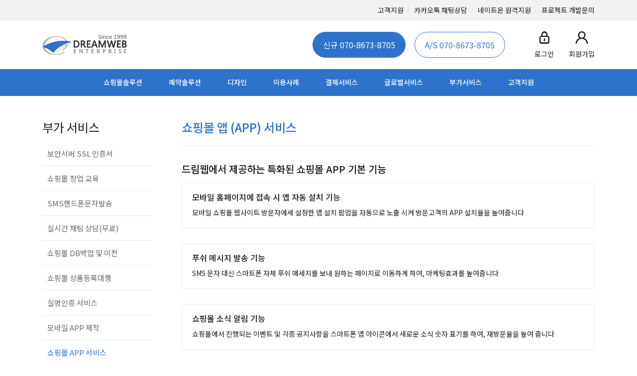

--- FILE ---
content_type: text/html; charset=euc-kr
request_url: https://dreamweb.co.kr/front/addservice/addservice_n.php?view_code=shopping_app&PHPSESSID=54940faff3ca23e89f58eb8280536165
body_size: 9026
content:
<html>
<head>
 
<meta http-equiv="X-UA-Compatible" content="IE=edge">
<meta name="viewport" content="width=device-width,initial-scale=1.0,maximum-scale=1.0,minimum-scale=1.0,user-scalable=no">

<link rel='shortcut icon' href='/faviconkr.ico' type="image/x-icon">
<title>드림웹 다국어 무료쇼핑몰제작구축창업솔루션 & 무료실시간예약관리솔루션</title><meta http-equiv="Content-Type" content="text/html; charset=euc-kr">
<meta name="description" content="글로벌 다국어무료인터넷온라인쇼핑몰제작구축창업솔루션, 독립형쇼핑몰솔루션, 해외쇼핑몰제작구축, 무료모바일쇼핑몰제작솔루션, 임대형쇼핑몰, 무료실시간예약관리솔루션 개발공급, 페이팔, 엑심베이PG연동 서비스제공, 펜션홈페이지제작, 호텔홈페이지제작, 풀빌라홈페이지제작,풀빌라펜션홈페이지제작, 리조트홈페이지제작, 숙박홈페이지제작, 게스트하우스홈페이지제작">
<meta name="keywords" content="글로벌 다국어무료인터넷온라인쇼핑몰제작구축창업솔루션, 독립형쇼핑몰솔루션, 해외쇼핑몰제작구축, 무료모바일쇼핑몰제작솔루션, 임대형쇼핑몰, 무료실시간예약관리솔루션 개발공급, 페이팔, 엑심베이PG연동 서비스제공, 펜션홈페이지제작, 호텔홈페이지제작, 풀빌라홈페이지제작,풀빌라펜션홈페이지제작, 리조트홈페이지제작, 숙박홈페이지제작, 게스트하우스홈페이지제작"><meta name="ROBOTS" content="ALL">

<meta name="GOOGLEBOT" content="INDEX, FOLLOW">
<meta name="copyright" content="copyright (c) 2018 dreamwweb.co.kr">
<meta http-equiv="imagetoolbar" content="no">
<meta name="MSSmartTagsPreventParsing" content="true">
<meta name="Rating" content="General">
<meta name="revisit-after" content="2 Days">
<meta name="doc-class" content="Living Document">
<meta name="Distribution" content="Global">

<META name="author" content="dreamweb.co.kr"> 
<meta name="naver-site-verification" content="c46c51cf4b4a275c257a5a55a8ed68dfe3c39d3d"/>
<meta name="google-site-verification" content="LW2o94XHAx2P_yldptd6UvK8Dp0QF8Pl-43GMvTPOz4" />

<META NAME="og:title" CONTENT="글로벌 다국어무료인터넷온라인쇼핑몰제작구축창업솔루션, 독립형쇼핑몰솔루션, 해외쇼핑몰제작구축, 무료모바일쇼핑몰제작솔루션, 임대형쇼핑몰, 무료실시간예약관리솔루션 개발공급, 페이팔, 엑심베이PG연동 서비스제공, 펜션홈페이지제작, 호텔홈페이지제작, 풀빌라홈페이지제작,풀빌라펜션홈페이지제작, 리조트홈페이지제작, 숙박홈페이지제작, 게스트하우스홈페이지제작">
<META name="og:description" content="글로벌 다국어무료인터넷온라인쇼핑몰제작구축창업솔루션, 독립형쇼핑몰솔루션, 해외쇼핑몰제작구축, 무료모바일쇼핑몰제작솔루션, 임대형쇼핑몰, 무료실시간예약관리솔루션 개발공급, 페이팔, 엑심베이PG연동 서비스제공, 펜션홈페이지제작, 호텔홈페이지제작, 풀빌라홈페이지제작,풀빌라펜션홈페이지제작, 리조트홈페이지제작, 숙박홈페이지제작, 게스트하우스홈페이지제작">
<script language="javascript" src="/front/include/script_n.js"></script>
<script language="javascript" src="/front/include/jquery-1.8.2.min.js"></script>
<link rel="stylesheet" type="text/css" href="/front/include/style.css">

<link rel="stylesheet" type="text/css" href="/assets/bootstrap/css/bootstrap.min.css">
<link rel="stylesheet" type="text/css" href="/assets/fonts/themify/themify-icons.css">
<link rel="stylesheet" type="text/css" href="/assets/fonts/xeicon/xeicon.min.css">
<link rel="stylesheet" type="text/css" href="/assets/css/icons.css">
 
 
<link rel="stylesheet" type="text/css" href="/assets/css/util.css">
<link rel="stylesheet" type="text/css" href="/assets/css/style.css" />

<script language="JavaScript">
<!--
//롤오버
function view_direct() {
	var Url = directform.Go_Kind.value;
	if(Url != '') {
		if( directform.Go_Kind.selectedIndex == 3 || directform.Go_Kind.selectedIndex == 4 || directform.Go_Kind.selectedIndex == 5 || directform.Go_Kind.selectedIndex == 6 || directform.Go_Kind.selectedIndex == 7 || directform.Go_Kind.selectedIndex == 9 || directform.Go_Kind.selectedIndex == 10 || directform.Go_Kind.selectedIndex == 11) {
			window.open(Url, 'VIEWDEMO');
		} else {
			location.href = Url;
		}
	}
}

function doBlink() {
var blink = document.all.tags("BLINK")
	for (var i=0; i<blink.length; i++)	blink[i].style.visibility = blink[i].style.visibility == "" ? "hidden" : ""
}

function startBlink() {
	if (document.all) setInterval("doBlink()",300)
}

window.onload = startBlink;

function cardpaypop(ref) {
	var Url = "/special/cardpay.htm?request_mode=" + ref
	window.open(Url,'cardpay','width=620,height=400,left=0,top=0');
}

function gomanual() {
	window.open("/help/index.html","manual","width=825,height=600,left=0,top=0,scrollbars");
}
-->
</script>
<script language="JavaScript" src="/DreamwebFlash.js"></script>

<!-- 리포트2.0 로그분석코드 시작 -->
<script type="text/javascript">
var JsHost = (("https:" == document.location.protocol) ? "https://" : "http://");
var uname = escape('dreamweb.co.kr');
document.write(unescape("%3Cscript id='log_script' src='" + JsHost + "franskim.weblog.cafe24.com/weblog.js?uid=franskim_1&uname="+uname+"' type='text/javascript'%3E%3C/script%3E"));
</script>
<!-- 리포트2.0  로그분석코드 완료 -->


</head>

<!--<body leftmargin='0' topmargin="0"  ondragstart='return false' onselectstart='return false' oncontextmenu="return false">-->
<body leftmargin='0' topmargin="0">
<!--
<script language="JavaScript" type="text/javascript">
COT("/front/images/default_imgs/secure_site.gif", "SC2", "none");
</script>
--><!--//head area-->



<!--TopFrame Area------------------------------------------------------------------------------------------------------------->
<!--<div style="width:100%; top:0px;position: fixed;z-index:1000000;">-->
<div class="site-wrap">
<header>
<div class="container-menu-header">

 	<div class='topbar d-none d-lg-block'>
		<div class='container'>
 			<ul>
  
					<li>
						<a href="/front/customer/customer_n.php?view_code=customer1&PHPSESSID=54940faff3ca23e89f58eb8280536165">고객지원<a>
					</li>
 					<li>
						<a href="https://pf.kakao.com/_Xrximxl" target="blank">카카오톡 채팅상담</a>
					</li>
					<li>
						<a href="/front/customer/customer_n.php?view_code=notice_view&SE=%B3%D7%C0%CC%C6%AE&GU=1&pagenow=1&ID=638&PHPSESSID=54940faff3ca23e89f58eb8280536165">네이트온 원격지원</a>
					</li>
					<li>
						<a href="/front/customer/customer_n.php?view_code=projectrequest&PHPSESSID=54940faff3ca23e89f58eb8280536165">프로젝트 개발문의</a>
					</li>
 			</ul>
 		</div>
 	</div>
	<div class="gnbMenu d-none d-lg-block">
		<div class="container flex-sb-m">
			<div class="logo">
					<a href="/?PHPSESSID=54940faff3ca23e89f58eb8280536165" target="_top"><img src="/2018_img/new_logo.png"></a>
			</div>
 
			<div class="top_banner">
				  <a href='javascript:;'  class='btn btn-primary btn-xl'>신규  070-8673-8705</a>
				  <a href='javascript:;'  class='btn btn-outline-primary btn-xl'>A/S 070-8673-8705</a>
			</div>
			<div class="top_mymenu">
				  <ul>
				  						  		<li>
							<a href="/front/login/memberjoin_n.php?view_code=member_login&PHPSESSID=54940faff3ca23e89f58eb8280536165">
								<i class='uil-lock-alt'></i>
								<p>로그인</p>
							</a>
						</li>
				  		<li>
							<a href="/front/login/memberjoin_n.php?view_code=memberjoin_step1&PHPSESSID=54940faff3ca23e89f58eb8280536165">
								<i class='uil-user'></i>
								<p>회원가입</p>
							</a>
						</li>
 
											</ul>
			</div>


		</div>
	</div><!--gnbMenu END-->

 
 

<div class="site-navbar main_menu">
 
	<div class="container">

			<div class="d-flex align-items-center justify-content-between">
 
				 
						<div class="site-language">
							<div class="js-language-clone">
								<div class="language-btn">
 									  <a href='tel:070-8673-8705'  >신규  070-8673-8705</a>
									  <a href='tel: 070-8673-8702'>A/S 070-8673-8702</a>
 								</div>

							</div>
						</div>

						<div class="site-mymenu">
							<div class="js-mymenu-clone">

								<div class="mymenu_box">
				 
 									 
																					<div class='non_member'>
												<p>로그인 해주세요</p>
												<a href="/front/login/memberjoin_n.php?view_code=member_login&PHPSESSID=54940faff3ca23e89f58eb8280536165" class='btn btn-primary'>LOGIN</a>
												<a href="/front/login/memberjoin_n.php?view_code=memberjoin_step1&PHPSESSID=54940faff3ca23e89f58eb8280536165" class='btn btn-outline-dark'>JOIN</a>
											</div>
										 
								</div>
 

							</div>
						</div><!--site-mymenu END-->

  
						<div class="gnbMenuMobile d-block d-lg-none">
							<div class="flex-l-m">
								<div class="site-menu-toggle js-menu-toggle"><a href="#"><span class="ti-menu"></span></a></div>
								<div class="logo">
										<a href="/index2021.php?PHPSESSID=54940faff3ca23e89f58eb8280536165"><img src="/2018_img/new_logo.png"></a>
								</div>
							</div><!--flex-l-m END-->
						</div><!--gnbMenuMobile END-->

						  <div class="main-nav d-none d-lg-block">
							  <nav class="site-navigation" role="navigation">
							  <ul class="site-menu js-clone-nav d-none d-lg-block nav-main-category">
							 
									<li class="has-children">
										<a href="/front/dreamecommerce/dreamecommerce_n.php?view_code=dreamecommerce_info&PHPSESSID=54940faff3ca23e89f58eb8280536165">쇼핑몰솔루션</a>
										<ul class="dropdown">
 											<li class="has-children"><a href="/front/dreamecommerce/dreamecommerce_n.php?view_code=dreamecommerce_info&PHPSESSID=54940faff3ca23e89f58eb8280536165">솔루션 소개 및 특장점</a>
																		
												  <ul class="dropdown"  >
													<li><a href="/front/dreamecommerce/dreamecommerce_n.php?view_code=dreamecommerce_info&PHPSESSID=54940faff3ca23e89f58eb8280536165">솔루션 소개 및 장점</a></li>
													<li><a href="/front/dreamecommerce/dreamecommerce_n.php?view_code=dreamecommerce_review&PHPSESSID=54940faff3ca23e89f58eb8280536165">고객 이용 후기 및 리뷰</a></li>
													<li><a href="/front/dreamecommerce/dreamecommerce_n.php?view_code=dreamecommerce_lisence&PHPSESSID=54940faff3ca23e89f58eb8280536165">저작권 등록 현황</a></li>
													<li><a href="/front/dreamecommerce/dreamecommerce_n.php?view_code=dreamecommerce_export&PHPSESSID=54940faff3ca23e89f58eb8280536165">주요 이용국가</a></li>
												  </ul>
											
											</li>
											<li ><a href="/front/dreamecommerce/dreamecommerce_n.php?view_code=decasp_decx8&PHPSESSID=54940faff3ca23e89f58eb8280536165">무료 버전</a></li>
											<li ><a href="/front/dreamecommerce/dreamecommerce_n.php?view_code=decasp_decex8&PHPSESSID=54940faff3ca23e89f58eb8280536165">임대형 버전</a></li>
											<li  ><a href="/front/dreamecommerce/dreamecommerce_n.php?view_code=decasp_decjx8&PHPSESSID=54940faff3ca23e89f58eb8280536165">독립형 버전</a></li>
											<li  ><a href="/front/customer/customer_n.php?view_code=faq_list&PHPSESSID=54940faff3ca23e89f58eb8280536165">운영 가이드 FAQ</a></li>
											<li><a href="/pds/DEC_solution_byDreamweb5.pdf?PHPSESSID=54940faff3ca23e89f58eb8280536165" target="blank">사용 메뉴얼</a></li>

										</ul>
									</li>
									<li class="has-children">
										<a href="/front/dreamehome/dreamehome_n.php?view_code=dreamehome_info&PHPSESSID=54940faff3ca23e89f58eb8280536165">예약솔루션</a>
										<ul class="dropdown">
											<li><a href="/front/dreamehome/dreamehome_n.php?view_code=dreamehome_info&PHPSESSID=54940faff3ca23e89f58eb8280536165">예약솔루션 소개/장점</a></li>
											<li><a href="/front/dreamehome/dreamehome_n.php?view_code=dehasp_dehr&PHPSESSID=54940faff3ca23e89f58eb8280536165">임대형 예약솔루션</a></li>
											<li><a href="/front/dreamehome/dreamehome_n.php?view_code=dehlicense_info&PHPSESSID=54940faff3ca23e89f58eb8280536165">독립형 예약솔루션</a></li>
											<li><a href="/front/customer/customer_n.php?view_code=faq_list&PHPSESSID=54940faff3ca23e89f58eb8280536165">사용자운영가이드</a></li>
											<li><a href="/front/designshop/designshop_n.php?view_code=totaldesign_info&PHPSESSID=54940faff3ca23e89f58eb8280536165">맞춤디자인제작</a></li>
											<li><a href="/front/hosting/hosting_n.php?view_code=hosting1&PHPSESSID=54940faff3ca23e89f58eb8280536165">웹호스팅</a></li>

										</ul>
									</li>
									<li class="has-children">
										<a href="https://dreamweb.co.kr/front/designshop/designshop_n.php?view_code=maindesign_info">디자인</a>
										<ul class="dropdown">
											<li><a href="/front/designshop/designshop_n.php?view_code=maindesign_info&PHPSESSID=54940faff3ca23e89f58eb8280536165">메인 맞춤 디자인</a></li>
											<li><a href="/front/designshop/designshop_n.php?view_code=totaldesign_info&PHPSESSID=54940faff3ca23e89f58eb8280536165">전체 맞춤 디자인</a></li>
											<li><a href="/front/designshop/designshop_n.php?view_code=apartdesign_info&PHPSESSID=54940faff3ca23e89f58eb8280536165">개별 부분 맞춤 디자인</a></li>
 											<li><a href="/front/designshop/designshop_n.php?view_code=designpackage&PHPSESSID=54940faff3ca23e89f58eb8280536165">디자인 패키지</a></li>
											<li><a href="/front/designshop/designshop_n.php?view_code=webdesign_control&PHPSESSID=54940faff3ca23e89f58eb8280536165">유지보수 관리</a></li>
 										</ul>
									</li>
									<li class="has-children">
										<a href="https://dreamweb.co.kr/front/portfolio/portfolio_n.php?view_code=best">이용사례</a>
										<ul class="dropdown">
											<li><a href="/front/portfolio/portfolio_n.php?view_code=category&sop1=&key=&PHPSESSID=54940faff3ca23e89f58eb8280536165">전체카테고리</a></li>
											<li><a href="/front/portfolio/portfolio_n.php?view_code=category&sop1=fashion&PHPSESSID=54940faff3ca23e89f58eb8280536165">패션의류/잡화/뷰티</a></li>
											<li><a href="/front/portfolio/portfolio_n.php?view_code=category&sop1=living&PHPSESSID=54940faff3ca23e89f58eb8280536165">식품/건강/스포츠</a></li>
											<li><a href="/front/portfolio/portfolio_n.php?view_code=category&sop1=electronic&PHPSESSID=54940faff3ca23e89f58eb8280536165">디지컬/가전/컴퓨터</a></li>
											<li><a href="/front/portfolio/portfolio_n.php?view_code=category&sop1=potalshop&PHPSESSID=54940faff3ca23e89f58eb8280536165">취미/생활/기타</a></li>
											<li><a href="/front/portfolio/portfolio_n.php?view_code=category&sop1=book&PHPSESSID=54940faff3ca23e89f58eb8280536165">숙박/레스토랑/예약</a></li>
 										</ul>
									</li>

									<li class="has-children">
										<a href="/front/pgpayment/pgpayment_n.php?view_code=pgcard_kcp&PHPSESSID=54940faff3ca23e89f58eb8280536165">결제서비스</a>
										<ul class="dropdown">
											  <li><a href="/front/pgpayment/pgpayment_n.php?view_code=pgcard_kcp&PHPSESSID=54940faff3ca23e89f58eb8280536165">국내신용카드-KCP</a></li>
											  <li><a href="/front/pgpayment/pgpayment_n.php?view_code=pgcard_eximbay&PHPSESSID=54940faff3ca23e89f58eb8280536165">엑심베이 / 페이팔</a></li>
											  <li><a href="/front/pgpayment/pgpayment_n.php?view_code=pgcard_paypal&PHPSESSID=54940faff3ca23e89f58eb8280536165">해외신용카드</a></li>
											  <li><a href="/front/pgpayment/pgpayment_n.php?view_code=alipay&PHPSESSID=54940faff3ca23e89f58eb8280536165">알리페이</a></li>
											  <li><a href="/front/pgpayment/pgpayment_n.php?view_code=wechat_pay&PHPSESSID=54940faff3ca23e89f58eb8280536165">위쳇페이</a></li>
											  <li><a href="/front/pgpayment/pgpayment_n.php?view_code=china_pg&PHPSESSID=54940faff3ca23e89f58eb8280536165">중국 결제 대행</a></li>
 										</ul>
									</li>
									<li class="has-children">
										<a href="/front/global/global_n.php?view_code=global_icp&PHPSESSID=54940faff3ca23e89f58eb8280536165">글로벌서비스</a>
										<ul class="dropdown">
											  <li><a href="/front/global/global_n.php?view_code=global_icp&PHPSESSID=54940faff3ca23e89f58eb8280536165">중국 ICP 비안 심사</a></li>
											  <li><a href="/front/global/global_n.php?view_code=global_ad&PHPSESSID=54940faff3ca23e89f58eb8280536165" >중국 온라인 광고</a></li>
											  <li><a href="/front/global/global_n.php?view_code=global_taobao&PHPSESSID=54940faff3ca23e89f58eb8280536165" >중국 타오바오</a></li>
											  <li><a href="/front/global/global_n.php?view_code=global_wechat&PHPSESSID=54940faff3ca23e89f58eb8280536165" >웨이신 공증호(구독계정)</a></li>
											  <li><a href="/front/global/global_n.php?view_code=global_weidian&PHPSESSID=54940faff3ca23e89f58eb8280536165" >웨이신 모바일 상점</a></li>
											  <li><a href="/front/global/global_n.php?view_code=global_weibo&PHPSESSID=54940faff3ca23e89f58eb8280536165" >웨이보 (중국블로그)</a></li>
											  <li><a href="/front/global/global_n.php?view_code=global_ship&PHPSESSID=54940faff3ca23e89f58eb8280536165" >해외 물류 서비스</a></li>
											  <li><a href="/front/global/global_n.php?view_code=global_trans&PHPSESSID=54940faff3ca23e89f58eb8280536165" >다국어 번역 서비스</a></li>
											  <li><a href="/front/global/global_n.php?view_code=global_sale&PHPSESSID=54940faff3ca23e89f58eb8280536165" >중국 온라인 판매 대행</a></li>
											  <li><a href="/front/global/global_n.php?view_code=mini&PHPSESSID=54940faff3ca23e89f58eb8280536165"><span class="blinkEle"><font style="color:#f70404">웨이신 미니프로그램</font></span></a></li>

 										</ul>
									</li>
																	 
									<li class="has-children">
										<a href="/front/addservice/addservice_n.php?view_code=addition_ssl&PHPSESSID=54940faff3ca23e89f58eb8280536165">부가서비스</a>
										<ul class="dropdown">
											  <li><a href="/front/addservice/addservice_n.php?view_code=addition_ssl&PHPSESSID=54940faff3ca23e89f58eb8280536165">보안서버SSL 인증서</a></li>
											  <li><a href="/front/addservice/addservice_n.php?view_code=addition_edu&PHPSESSID=54940faff3ca23e89f58eb8280536165">쇼핑몰 창업 교육</a></li>
											  <li><a href="/front/addservice/addservice_n.php?view_code=addition_sms&PHPSESSID=54940faff3ca23e89f58eb8280536165">SMS핸드폰 문자전송</a></li>
											  <li><a href="/front/addservice/addservice_n.php?view_code=addition_livechat&PHPSESSID=54940faff3ca23e89f58eb8280536165">실시간 채팅 상담(무료)</a></li>
											  <li><a href="/front/addservice/addservice_n.php?view_code=addition_db&PHPSESSID=54940faff3ca23e89f58eb8280536165">쇼핑몰 DB백업 및 이전</a></li>
											  <li><a href="/front/customer/customer_n.php?view_code=faq_view&gubun=&OPT1=&ID=271&pagenow=1&PHPSESSID=54940faff3ca23e89f58eb8280536165">쇼핑몰 상품등록대행</a></li>
											  <li><a href="/front/addservice/addservice_n.php?view_code=addition_name&PHPSESSID=54940faff3ca23e89f58eb8280536165">실명인증 서비스</a></li>
											  <li><a href="/front/addservice/addservice_n.php?view_code=mobile_app&PHPSESSID=54940faff3ca23e89f58eb8280536165">모바일 APP 제작</a></li>
											  <li><a href="/front/addservice/addservice_n.php?view_code=shopping_app&PHPSESSID=54940faff3ca23e89f58eb8280536165">쇼핑몰 APP 서비스</a></li>
 										</ul>
									</li>


																	 
									<li class="has-children">
										<a href="/front/customer/customer_n.php?view_code=customer1&PHPSESSID=54940faff3ca23e89f58eb8280536165">고객지원</a>
										<ul class="dropdown">
											  <li><a href="/front/customer/customer_n.php?view_code=notice_list&PHPSESSID=54940faff3ca23e89f58eb8280536165">뉴스&이벤트</a></li>
											  <li><a href="/front/customer/customer_n.php?view_code=upgrade_list&PHPSESSID=54940faff3ca23e89f58eb8280536165">버젼 업데이트/패치</a></li>
											  <li><a href="/front/customer/customer_n.php?view_code=faq_list&PHPSESSID=54940faff3ca23e89f58eb8280536165">사용자 운영가이드/메뉴얼</a></li>
											  <li><a href="/front/customer/customer_n.php?view_code=member_list&PHPSESSID=54940faff3ca23e89f58eb8280536165">회원전용 자료실</a></li>
											  <li><a href="/front/customer/customer_n.php?view_code=client_list&PHPSESSID=54940faff3ca23e89f58eb8280536165">1:1고객게시판</a></li>
											  <li><a href="https://pf.kakao.com/_Xrximxl" target="blank">1:1채팅상담(카카오톡)</a></li>
											  <li><a href="/front/customer/customer_n.php?view_code=notice_view&SE=%B3%D7%C0%CC%C6%AE&GU=1&pagenow=1&ID=638&PHPSESSID=54940faff3ca23e89f58eb8280536165">원격지원(네이트온)</a></li>
											  <li><a href="/front/customer/customer_n.php?view_code=initial_list&PHPSESSID=54940faff3ca23e89f58eb8280536165">쇼핑몰 창업뉴스/정보</a></li>
											  <li><a href="/front/customer/customer_n.php?view_code=shoppingmall_guide&PHPSESSID=54940faff3ca23e89f58eb8280536165">쇼핑몰 창업절차</a></li>
										</ul>
									</li>
								</ul>
							</nav>
						   </div><!--main-nav END-->
 
 

 


			</div>

		</div><!--container end-->
	</div><!--main_menu END-->


</div><!--container-menu-header END-->

</header>
 
 
<!--//TopFrame Area------------------------------------------------------------------------------------------------------------->



<div class='dream_wrap'>
	<div class='container'>

		  <div class='d-block d-lg-none'>	<div class='sub_header'>
		<div class='breadcrumb'> 
<h3>쇼핑몰 앱 (APP) 서비스</h3>

		
		
		</div>
		<a href='javascript:history.go(-1);' class='btn_prev'></a>
	</div></div>


 		<div class='dream_container'>

<!--Center Area------------------------------------------------------------------------------------------------------------->
			<div class='dream_lnb'>
				<!--login area 로그인-->
								<!--login area 로그인-->

 
 
				<!--Left Menu-->
				  <div class='d-none d-lg-block'>
 <div class='lnb_menu'>
 	 <h2>부가 서비스</h2>
	 <ul>
	 		<li class=""><a href="addservice_n.php?view_code=addition_ssl&PHPSESSID=54940faff3ca23e89f58eb8280536165">보안서버 SSL 인증서</a></li>
	 		<li class=""><a href="addservice_n.php?view_code=addition_edu&PHPSESSID=54940faff3ca23e89f58eb8280536165">쇼핑몰 창업 교육</a></li>
	 		<li class=""><a href="addservice_n.php?view_code=addition_sms&PHPSESSID=54940faff3ca23e89f58eb8280536165">SMS핸드폰문자발송</a></li>
	 		<li class=""><a href="addservice_n.php?view_code=addition_livechat&PHPSESSID=54940faff3ca23e89f58eb8280536165">실시간 채팅 상담(무료)</a></li>
	 		<li class=""><a href="addservice_n.php?view_code=addition_db&PHPSESSID=54940faff3ca23e89f58eb8280536165">쇼핑몰 DB백업 및 이전</a></li>
	 		<li class=""><a href="/front/customer/customer_n.php?view_code=faq_view&gubun=&OPT1=&ID=271&pagenow=1&PHPSESSID=54940faff3ca23e89f58eb8280536165">쇼핑몰 상품등록대행</a></li>
	 		<li class=""><a href="/front/customer/customer_n.php?view_code=faq_view&gubun=&OPT1=&ID=271&pagenow=1&PHPSESSID=54940faff3ca23e89f58eb8280536165">실명인증 서비스</a></li>
	 		<li class=""><a href="addservice_n.php?view_code=mobile_app&PHPSESSID=54940faff3ca23e89f58eb8280536165">모바일 APP 제작</a></li>
	 		<li class="active"><a href="addservice_n.php?view_code=shopping_app&PHPSESSID=54940faff3ca23e89f58eb8280536165" >쇼핑몰 APP 서비스</a></li>
  	</ul>
 </div>
</div>

<div class='d-block d-lg-none'>
 	 <div class="sub_menu_wrap">
		<div class='navSlide'>
			<ul class='list'>
				<li class=""><a href="addservice_n.php?view_code=addition_ssl&PHPSESSID=54940faff3ca23e89f58eb8280536165">보안서버 SSL 인증서</a></li>
				<li class=""><a href="addservice_n.php?view_code=addition_edu&PHPSESSID=54940faff3ca23e89f58eb8280536165">쇼핑몰 창업 교육</a></li>
				<li class=""><a href="addservice_n.php?view_code=addition_sms&PHPSESSID=54940faff3ca23e89f58eb8280536165">SMS핸드폰문자발송</a></li>
				<li class=""><a href="addservice_n.php?view_code=addition_livechat&PHPSESSID=54940faff3ca23e89f58eb8280536165">실시간 채팅 상담(무료)</a></li>
				<li class=""><a href="addservice_n.php?view_code=addition_db&PHPSESSID=54940faff3ca23e89f58eb8280536165">쇼핑몰 DB백업 및 이전</a></li>
				<li class=""><a href="/front/customer/customer_n.php?view_code=faq_view&gubun=&OPT1=&ID=271&pagenow=1&PHPSESSID=54940faff3ca23e89f58eb8280536165">쇼핑몰 상품등록대행</a></li>
				<li class=""><a href="/front/customer/customer_n.php?view_code=faq_view&gubun=&OPT1=&ID=271&pagenow=1&PHPSESSID=54940faff3ca23e89f58eb8280536165">실명인증 서비스</a></li>
				<li class=""><a href="addservice_n.php?view_code=mobile_app&PHPSESSID=54940faff3ca23e89f58eb8280536165">모바일 APP 제작</a></li>
				<li class="active"><a href="addservice_n.php?view_code=shopping_app&PHPSESSID=54940faff3ca23e89f58eb8280536165" >쇼핑몰 APP 서비스</a></li>
			</ul>
		</div>
	</div>
 </div>



  
 				<!--//Left Menu-->

 
				<!--Link Menu-->
				<div class='d-none d-lg-block'>
				<div style="width:220px;">
<table border="0" cellpadding="0" cellspacing="0" width="100%">
  <!--<tr>
    <td style="padding-bottom:5px;"><a href="/front/dreamecommerce/dreamecommerce.php?view_code=dreamecommerce_info&PHPSESSID=54940faff3ca23e89f58eb8280536165"><img src="/2018_img/left_banner01.png"></a></td>
  </tr>
  <tr>
    <td style="padding-bottom:5px;"><a href="/front/dreamecommerce/dreamecommerce.php?pagenow=1&view_code=dreamecommerce_review&GU=&SE=&PHPSESSID=54940faff3ca23e89f58eb8280536165"><img src="/2018_img/left_banner02.png"></a></td>
  </tr>
  <tr>
    <td style="padding-bottom:5px;"><a href="/front/customer/customer.php?view_code=notice_view&SE=&GU=&pagenow=1&ID=446&PHPSESSID=54940faff3ca23e89f58eb8280536165"><img src="/2018_img/left_banner03.png"></a></td>
  </tr>-->
  <tr>
    <td style="padding-bottom:5px;"><a href="https://pf.kakao.com/_Xrximxl" target="blank"><img src="/2018_img/left_banner04.png"></a></td>
  </tr>
</table>
</div>				</div>
				<!--//Link Menu-->

			</div>
		<!--Left Area-->

	 
		<!--Center Area-->
		<div class='dream_contents'>

			<!--Location-->
						<div class='d-none d-lg-block'>	<div class='sub_header'>
		<div class='breadcrumb'> 
<h3>쇼핑몰 앱 (APP) 서비스</h3>

		
		
		</div>
		<a href='javascript:history.go(-1);' class='btn_prev'></a>
	</div></div>	
			<!--//Location-->

			<!--Contents-->

							<!--table width="100%" border="0" cellspacing="0" cellpadding="0">
  <tr>
    <td style="padding:0px 0px 0px 0px;"><img src="/2018_img/mobileapp_img06.png"></td>
  </tr>
 
</table-->


<h5 class='mb-3'>드림웹에서 제공하는 특화된 쇼핑몰 APP 기본 기능</h6>


<div class='design_service_layout'>
	<div class="card border-secondary border">
		<div class="card-body">
			<h6 class="card-title">모바일 홈페이지에 접속 시 앱 자동 설치 기능</h6>
			<p class="card-text">모바일 쇼핑몰 웹사이트 방문자에세 설정한 앱 설치 팝업을 자동으로 노출 시켜 방문고객의 APP 설치율을 높여줍니다</p>
		</div> 
	</div>
	<div class="card border-secondary border">
		<div class="card-body">
			<h6 class="card-title">푸쉬 메시지 발송 기능</h6>
			<p class="card-text">SMS 문자 대신 스마트폰 자체 푸쉬 매세지를 보내 원하는 페이지로 이동하게 하여, 마케팅효과를 높여줍니다</p>
		</div> 
	</div>

	<div class="card border-secondary border">
		<div class="card-body">
			<h6 class="card-title">쇼핑몰 소식 알림 기능</h6>
			<p class="card-text">쇼핑몰에서 진행되는 이벤트 및 각종 공지사항을 스마트폰 앱 아이콘에서 새로운 소식 숫자 표기를 하여, 재방문율을 높여 줍니다</p>
		</div> 
	</div>

	<div class="card border-secondary border">
		<div class="card-body">
			<h6 class="card-title">SNS 및 사이트 링크 연동 기능</h6>
			<p class="card-text">운영중인 블로그, 페이스북, 트위터 등 각종 SNS 및 원하는 웹 페이지를 링크 연결이 가능하게 해줍니다.</p>
		</div> 
	</div>
	<div class="card border-secondary border">
		<div class="card-body">
			<h6 class="card-title">글로벌 다국어 자동 세팅 기능</h6>
			<p class="card-text">다국어로 된 쇼핑몰을 운영 중인 경우  똑같은 앱을 다운 받아 설치해도 이용국가별로 자동 연결이 가능합니다</p>
		</div> 
	</div>
	<div class="card border-secondary border">
		<div class="card-body">
			<h6 class="card-title">방문자 출석 체크 및 리워드 기능</h6>
			<p class="card-text">회원인증 및 일일 출석 체크를 통한  포인트 적립 기능을 제공합니다</p>
		</div> 
	</div>
	<div class="card border-secondary border">
		<div class="card-body">
			<h6 class="card-title">쇼핑몰 APP 전용 주요 통계 자료 제공</h6>
			<p class="card-text">각종 통계 자료를 기간별로 손쉽게 보고, 관리 할수 있어 앱에서 발생되는 매출에 대해 쉽게 관리가 가능합니다.</p>
		</div> 
	</div>
	<div class="card border-secondary border">
		<div class="card-body">
			<h6 class="card-title">쇼핑몰 APP 전용 주요 통계 자료 제공</h6>
			<p class="card-text">각종 통계 자료를 기간별로 손쉽게 보고, 관리 할수 있어 앱에서 발생되는 매출에 대해 쉽게 관리가 가능합니다.</p>
		</div> 
	</div>
</div>
 

 
 
 
 

 <h6>서비스 프로세스 <span class='fs-12'>간결하고 심플한 프로세스를 제공합니다</span></h6>



<div class="new_custom_box">
	<div class="custom_step custom_step5">
            <ul>
                <li>
					<em>1</em>
                    <span><img src="/front/images/designshop_imgs/nn_icon01.png" height="34"></span>
                    <p> 제작신청</p>
                </li>
                 
                <li>
					<em>2</em>
                    <span class="buy"><img src="/front/images/designshop_imgs/nn_icon03.png" height="34"></span>
                    <p>고객 결제</p>
                </li>
 
                <li>
					<em>3</em>
                     <span><img src="/front/images/designshop_imgs/nn_icon05.png" height="34"></span>
                    <p>디자인  제작</p>
                </li>
                 
                <li>
					<em>4</em>
                    <span><img src="/front/images/designshop_imgs/nn_icon06.png" height="34"></span>
                    <p>개발진행</p>
                </li>
                 
                <li>
					<em>5</em>
                    <span><img src="/front/images/designshop_imgs/nn_icon07.png" height="34"></span>
                    <p>스토리등록 </p>
                </li>
          </ul>
        </div>
</div>
 
	

<h6 class='mt-5'>서비스 이용가격 <span class='fs-12'>높은 제작비용 없이 월 이용료로 이용하세요 (별도의 개발 비용이 없습니다)</span></h6>


<div class='table-responsive'>
<table class="table table-bordered table-centered  ">
	<thead>
        <tr>
        		<th width="25%" class='text-center'>구분</th>
        		<th width="25%" class='text-center'>3개월</th>	
        		<th width="25%" class="text-center Td_STY04_2 pc_02"><b><font color="#252525">12개월  </font><br><font style="color:#fd0427;font-size:14px;">추천 !! (25%Sale)</font></b></td>
        		<th width="25%" class='text-center'>6개월</th>
        </tr>
	</thead>
        <tr>
          <td height="80" align="center" class="Td_STY03 pc_02"><b><font color="#8AA7BE">안드로이드</font></b></td>
          <td align="center" ><b>165,000 원</b><br>월 55,000 원</td>
          <td align="center" class="Td_STY04_2 pc_02"><b>550,000 원</b><br>월 45,833 원</td>
          <td align="center" ><b>297,000 원</b><br>월 49,500 원</td>

        </tr>
       
        <tr>
          <td align="center" class="Td_STY03 pc_02"><b><font color="#8AA7BE">안드로이드 <br> 아이폰(iOS)</font></b></td>
          <td align="center" class="Td_STY04 pc_02"><b>297,000 원</b><br>월 99,000 원</td>
          <td align="center" class="Td_STY04_2 pc_02">	<b>990,000 원</b><br>월 82,500 원</td>
          <td align="center" class="Td_STY04 pc_02"><b>	534,000 원</b><br>월 89,100 원</td>

        </tr>

      </table>
 </div>

 <div class="dreamweb_sub_con_top2 cs_main_center mt-5">
  
			<div class="flex-sb-m">
					<div class="call_center">
						<p>
							 신청문의 
						</p>
						<strong>070-8673-8705 </strong>
 
					</div>

					<div class="kakao_cs">
						<a href="/front/customer/customer_n.php?view_code=client_list&PHPSESSID=54940faff3ca23e89f58eb8280536165" class="btn btn-primary btn-lg">
							온라인상담
						</a>
					</div>

			</div>
 
	</div>
              
 



			<!--//Contents-->

		</div>
		<!--//Center Area-->
 
 
<!--//Center Area------------------------------------------------------------------------------------------------------------->



		</div>
 	</div>
</div>
 

<!--Footer Area------------------------------------------------------------------------------------------------------------->

 

<footer>
	<div class='footer_notice'>
		 	<div class='container'>
					<div class='notice_box'>
							<div class='notice_list flex-l-m'>
								
							
									<div class='notice_tit'>업데이트 공지</div>

									  								  <div class='notice_su'><a href='/front/customer/customer_n.php?view_code=upgrade_view&ID=6847&PHPSESSID=54940faff3ca23e89f58eb8280536165'>서버 네트워크 장비 점검 안내 !!</a>&nbsp;</div>


							</div>
							<div class='notice_more'><a href='/front/customer/customer_n.php?view_code=upgrade_list&PHPSESSID=54940faff3ca23e89f58eb8280536165'>전체보기</a></div>
							 
					</div>
			</div>
	</div>

 	<div class='container'>
		<div class='row'>

			
			<div class='col-md-12'>
				<div class='footer_menu'>
					<ul>
						<li><a href="/front/company/company_n.php?view_code=greeting&PHPSESSID=54940faff3ca23e89f58eb8280536165">회사소개</a></li>
						<li><a href="/front/customer/customer_n.php?view_code=customer1&PHPSESSID=54940faff3ca23e89f58eb8280536165">고객지원</a></li>
						<li><a href="/front/customer/customer_etc.php?view_code=privacy&PHPSESSID=54940faff3ca23e89f58eb8280536165">개인정보취급방침</a></li>
						<li><a href="/front/customer/customer_etc.php?view_code=useinfo&PHPSESSID=54940faff3ca23e89f58eb8280536165">서비스이용약관</a></li>
						<li><a href="/front/partner/partner_n.php?view_code=partner_info1&PHPSESSID=54940faff3ca23e89f58eb8280536165">파트너센터</a></li>
						<li><a href="/front/dreamecommerce/dreamecommerce_n.php?view_code=dreamecommerce_export&PHPSESSID=54940faff3ca23e89f58eb8280536165">주요이용국가</a></li>
					</ul>
				</div>
			</div>

			<div class='col-md-8'>
 				 
 
					<div class='footer_company_info'>
						<p><strong>(주)드림웹엔터프라이즈</strong></p>
						
						<p><span>고객센터 상담전화: 070-8673-8705</span><span>업무시간: 월~금 오전10시~오후7시(점심시간 오후12~1시).토.일.공휴일휴무</p>
						<p><span>사업장소재지: (우) 13207 경기도 성남시 수정구 산성대로 331, 1222호</span></p>
						<p><span>사업자번호: 214-86-67977</span><span>통신판매신고번호: 제 2002-00195호 <a href="http://www.ftc.go.kr/www/bizCommView.do?key=232&apv_perm_no=2002378010630200195&pageUnit=10&searchCnd=wrkr_no&searchKrwd=2148667977&pageIndex=1" target="blank">사업자정보확인</a></span></p>
						<p><span>(주)드림웹엔터프라이즈 대표이사: 한창희</span><span>개인정보관리책임자: 한창희</span><span>이메일: <a href="mailto:dreamwebcs@gmail.com">dreamwebcs@gmail.com</a></span></p>
						<p><span>무통장입금계좌 : 국민은행 839-25-0024-931 (주)드림웹엔터프라이즈</span></p>
					</div>
					<div class='footer_flag'>
						<img src="/2018_img/flag.png">
					</div>
					<div class='footer_company_copyright'>
						Copyright ⓒ DreamWeb Corp All right reserved..
					</div>
					<div class='footer_logo_banner'>
						<img src="/2018_img/bottom_bank.png" >
					</div>

			</div>
			<div class='col-md-4'>

					<div class='footer_cs_center'>
							<dl>
								<dt>신규문의</dt>
								<dd class='mt-1 mb-4'>070-8673-8705</dd>
							</dl>
							<dl>
								<dt>A/S요청</dt>
								<dd class='mt-1  '>070-8673-8705</dd>
							</dl>
							<div>평일 09:00~18:00 (주말 및 공휴일 휴무)</div>
 					</div>

			</div>

		</div>

 
	</div>
 </footer>

 
 
  


</div><!-- site-wrap End-->


<style>
.mobile_footer{background:#fff; border-top:1px #ddd solid; position:fixed; left:0; bottom:0; width:100%}
.mobile_footer ul{
    display: -webkit-flex;
    display: flex;
}
.mobile_footer li{
     text-align: center;
    -webkit-flex: 1;
    flex: 1;
    display: inline;
    padding:10px 0;
    margin: 0;
    text-align: center;
    position: relative;
    color:#999;
}
.mobile_footer li  i{
	display:block;
	margin-bottom:5px;
	font-size:1.3rem
}
.mobile_footer li p{
	font-size:11px
}
</style>

<div class='d-block d-sm-none'>
	<div class='mobile_footer'>
		<ul>
			<li>
				<a href="javascript:history.go(-1);">
					<i class='xi xi-arrow-left'></i>
					<p>뒤로</p>
				</a>
			</li>
			<li>
				<a href="/front/customer/customer.php?view_code=customer1&PHPSESSID=54940faff3ca23e89f58eb8280536165">
					<i class='xi xi-message-o'></i>
					<p>고객지원</p>
				</a>
			</li>
			<li>
				<a href="https://pf.kakao.com/_Xrximxl" target="blank">
					<i class='xi xi-kakaotalk'></i>
					<p>채팅상담</p>
				</a>
			</li>
			<li>
				<a href="/front/customer/customer.php?view_code=notice_view&SE=%B3%D7%C0%CC%C6%AE&GU=1&pagenow=1&ID=638&PHPSESSID=54940faff3ca23e89f58eb8280536165">
					<i class='xi xi-antenna'></i>
					<p>원격지원</p>
				</a>
			</li>
			<li>
				<a href="/front/customer/customer.php?view_code=projectrequest&PHPSESSID=54940faff3ca23e89f58eb8280536165">
					<i class='xi xi-wrench'></i>
					<p>개발문의</p>
				</a>
 			</li>
		</ul>
	
	
	</div>
</div>
 
			 

<!-- Back to top -->
<div class="btn-back-to-top" id="myBtn">
	<span class="symbol-btn-back-to-top">
		<i class="ti-arrow-up"></i>
	</span>
</div>
 
<script  src="/assets/js/jquery-3.2.1.min.js"></script>
<script type="text/javascript" src="/assets/bootstrap/js/bootstrap.bundle.min.js"></script>
<script src="/assets/bootstrap/js/popper.min.js"></script>
<script src="/assets/bootstrap/js/bootstrap.min.js"></script>
<script src="/assets/js/common.js"></script>


<!--하단 END-->


<script language="javascript" type="text/javascript">
//<![CDATA[
var cot_loc0=(window.location.protocol == "https:")? "https://secure.comodo.net/trustlogo/javascript/cot.js" :
"//www.trustlogo.com/trustlogo/javascript/cot.js";
document.writeln('<scr' + 'ipt language="JavaScript" src="'+cot_loc0+'" type="text/javascript">' + '</scr' + 'ipt>');
//]]>
</script>
<!-- 코모도  처리-->
<script language="JavaScript" type="text/javascript">
COT("/front/images/index_imgs/secure_site.gif", "CL1", "none");
</script>




<!-- 리포트2.0 로그분석코드 시작 -->
<script type="text/javascript">
var JsHost = (("https:" == document.location.protocol) ? "https://" : "http://");
var uname = escape('dreamecommerce.co.kr');
document.write(unescape("%3Cscript id='log_script' src='" + JsHost + "franskim.weblog.cafe24.com/weblog.js?uid=franskim_1&uname="+uname+"' type='text/javascript'%3E%3C/script%3E"));
</script>
<!-- 리포트2.0  로그분석코드 완료 -->
<!-- https://dreamweb.co.kr 네이버 애널리틱스  로그분석코드 -->
<script type="text/javascript" src="//wcs.naver.net/wcslog.js"></script>
<script type="text/javascript">
if(!wcs_add) var wcs_add = {};
wcs_add["wa"] = "6979dbc23c2554";
wcs_do();
</script>
<!-- //dreamweb.co.kr 네이버 애널리틱스  로그분석코드 -->
<script type="text/javascript" src="http://wcs.naver.net/wcslog.js"></script>
<script type="text/javascript">
if(!wcs_add) var wcs_add = {};
wcs_add["wa"] = "697a6bc2da2e28";
wcs_do();
</script><!--//Footer Area------------------------------------------------------------------------------------------------------------->
 
 